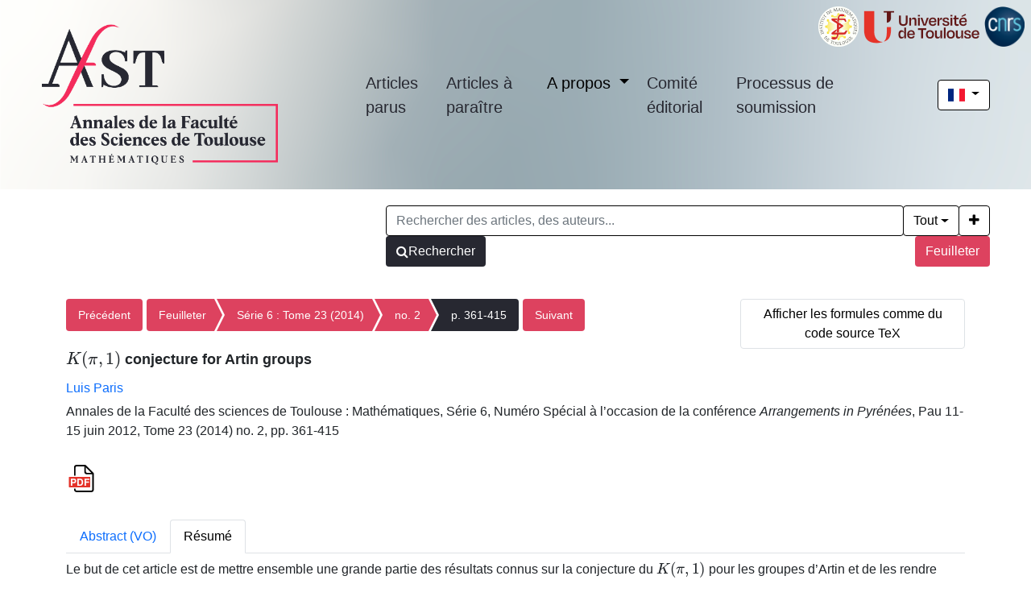

--- FILE ---
content_type: text/html; charset=utf-8
request_url: https://afst.centre-mersenne.org/item/?id=AFST_2014_6_23_2_361_0
body_size: 12659
content:





<!DOCTYPE html>
<html lang="fr">
<head>
  <!-- bs5/base -->
  <meta charset="utf-8">
  <meta http-equiv="X-UA-Compatible" content="IE=edge">
  <meta name="viewport" content="width=device-width, initial-scale=1">
  
  

<link rel="schema.dc" href="http://purl.org/dc/elemtens/1.1/" />
<meta name="citation_doi" content="10.5802/afst.1411">
<meta name="citation_title" content="$K(\pi ,1)$ conjecture for Artin groups">
<meta name="citation_author" content="Luis Paris">
<meta name="citation_publication_date" content="2014">
<meta name="citation_date" content="2014-04-06">
<meta name="citation_journal_title" content="Annales de la Faculté des sciences de Toulouse : Mathématiques">
<meta name="citation_issn" content="2258-7519">
<meta name="citation_volume" content="23">
<meta name="citation_language" content="en">
<meta name="citation_issue" content="2">
<meta name="citation_firstpage" content="361">
<meta name="citation_lastpage" content="415">

<meta name="citation_pdf_url" content="https://afst.centre-mersenne.org/item/10.5802/afst.1411.pdf">



  <title>
  $K(\pi ,1)$ conjecture for Artin groups
</title>
  
  <link rel="stylesheet" href="/static/ptf/vendors/font-awesome/css/font-awesome.min.css" />
  
  <link rel="stylesheet" href="/static/ptf/vendors/bootstrap5/css/bootstrap.min.css" />
  <link rel="stylesheet" href="/static/ptf/css/bs5/ptf.css" />
  <link rel="stylesheet" href="/static/ptf/css/bs5/base.css" />
  <link rel="stylesheet" href="https://cdn.jsdelivr.net/npm/bootstrap-icons@1.8.1/font/bootstrap-icons.css">
  <link href="https://fonts.googleapis.com/css?family=Roboto+Slab" rel="stylesheet">

  <link rel="shortcut icon" type="image/svg+xml" href="/static/afst/img/favicon.ico" />

  


  <link rel="stylesheet" href="/static/ptf/css/bs5/style.css" />
  <link rel="stylesheet" href="/static/ptf/css/bs5/search-bar.css" />
  
<link rel="stylesheet" href="/static/ptf/vendors/flag-icon/css/flag-icon.min.css" />
<link rel="stylesheet" href="/static/ptf/css/bs5/lightbox.css" />




  
  
  <link rel="stylesheet" href="/static/afst/css/style_afst.css" />
  
  
  
  

<link type="application/rss+xml" rel="alternate" href="/fr/latest/feed/afst/" title="Flux RSS des derniers articles parus" hreflang="fr"/>

  
</head>
<body class="d-flex flex-column position-relative" >
  
    






<header class="d-flex flex-column">
  <div class="position-relative">
    <div class="d-flex justify-content-between justify-content-lg-end align-items-center">
      <div class="float-start me-2">
        
          <a class="header-logo d-flex flex-row gap-3 align-items-center justify-content-start flex-grow-1" href="/" >
            
            
              <img src="/static/afst/img/afst.png">
            
            
            
          </a>
        
      </div>
      <nav class="navbar menu-top py-0 flex-grow-1 align-middle">
        <div class="container-fluid justify-content-end">
          <ul class="nav">
            
<li >
  <a class="menu-link nav-link" href="/journals/AFST/">Articles parus</a>
</li>

            



  
  
    
      
        <li ><a href="/page/articles-a-paraitre/" class="menu-link nav-link ">Articles à paraître</a></li>
      
    
  

  
  
  <li class=" position-relative ">
    <a href="#" class="dropdown-toggle menu-link nav-link" type="button" data-bs-toggle="dropdown" aria-expanded="false">
      A propos
    </a>
    <ul class="dropdown-menu">
      
      
          <li><a href="/page/presentation_fr/" class="dropdown-item menu-link">À propos de la revue</a></li>
      
      
      
          <li><a href="/page/abonnements_fr/" class="dropdown-item menu-link">Abonnements</a></li>
      
      
    </ul>
  </li>
  

  
  
    
      
        <li ><a href="/page/comite-de-redaction_fr/" class="menu-link nav-link ">Comité éditorial</a></li>
      
    
  

  
  
    
      
        <li ><a href="/page/informations_fr/" class="menu-link nav-link ">Processus de soumission</a></li>
      
    
  


          </ul>
        </div>
        





  
  
    <form class="navbar-form navbar-right position-relative " action="/i18n/setlang/"  method="post"><input type="hidden" name="csrfmiddlewaretoken" value="QMeBzjAS5FRjX0CICqfFAxf0WLDuF5SDS2eBHByqXavlgmNThqIFOH7WG6NB2t6l">
      <button class="language-select-button btn btn-primary dropdown-toggle" type="button" data-bs-toggle="dropdown" aria-expanded="false">
        <span class="flag-icon flag-icon-fr"></span>
      </button>
      <input type="hidden" name="language" value="fr">
      <ul class="dropdown-menu custom-select position-absolute " style="min-width: auto; max-width: fit-content; text-align: center;">
        
        <li><a class="dropdown-item" href="#" value="en" action="submit"><span class="flag-icon flag-icon-gb"></span></a></li>
        
        <li><a class="dropdown-item" href="#" value="fr" action="submit"><span class="flag-icon flag-icon-fr"></span></a></li>
        
      </ul>      
    </form>
  

      </nav>

      <div class="d-flex flex-nowrap align-items-center gap-3 d-lg-none">
        





  
  
    <form class="navbar-form navbar-right position-relative " action="/i18n/setlang/"  method="post"><input type="hidden" name="csrfmiddlewaretoken" value="QMeBzjAS5FRjX0CICqfFAxf0WLDuF5SDS2eBHByqXavlgmNThqIFOH7WG6NB2t6l">
      <button class="language-select-button btn btn-primary dropdown-toggle" type="button" data-bs-toggle="dropdown" aria-expanded="false">
        <span class="flag-icon flag-icon-fr"></span>
      </button>
      <input type="hidden" name="language" value="fr">
      <ul class="dropdown-menu custom-select position-absolute " style="min-width: auto; max-width: fit-content; text-align: center;">
        
        <li><a class="dropdown-item" href="#" value="en" action="submit"><span class="flag-icon flag-icon-gb"></span></a></li>
        
        <li><a class="dropdown-item" href="#" value="fr" action="submit"><span class="flag-icon flag-icon-fr"></span></a></li>
        
      </ul>      
    </form>
  


        <button class="hamburger-icon navbar-toggler d-lg-none m-0 collapsed" onclick="document.body.scrollTop = 0; document.documentElement.scrollTop = 0;" type="button" data-bs-toggle="collapse" data-bs-target="#collapseContent" aria-controls="collapseContent" aria-expanded="false" aria-label="Toggle navigation">
          <span></span>
          <span></span>
          <span></span>
          <span></span>
        </button>
      </div>
    </div>

    <div id="collapseContent" class="collapse">
      <ul>
        
<li>
  <a class="menu-link nav-link" href="/journals/AFST/">Articles parus</a>
</li>

        



  
  
    
      
        <li ><a href="/page/articles-a-paraitre/" class="menu-link nav-link ">Articles à paraître</a></li>
      
    
  

  
  
  <li class=" position-relative ">
    <a href="#" class="dropdown-toggle menu-link nav-link" type="button" data-bs-toggle="dropdown" aria-expanded="false">
      A propos
    </a>
    <ul class="dropdown-menu">
      
      
          <li><a href="/page/presentation_fr/" class="dropdown-item menu-link">À propos de la revue</a></li>
      
      
      
          <li><a href="/page/abonnements_fr/" class="dropdown-item menu-link">Abonnements</a></li>
      
      
    </ul>
  </li>
  

  
  
    
      
        <li ><a href="/page/comite-de-redaction_fr/" class="menu-link nav-link ">Comité éditorial</a></li>
      
    
  

  
  
    
      
        <li ><a href="/page/informations_fr/" class="menu-link nav-link ">Processus de soumission</a></li>
      
    
  


      </ul>
    </div>

    
<div class="position-absolute top-0 end-0 d-none d-sm-flex flex-nowrap justify-content-end gap-1 p-2">
  <a href="https://www.math.univ-toulouse.fr/" target="_blank">
    <img src="/static/afst/img/logo-imt-small.png" alt="" width="auto" height="50px">
  </a>

  <a href="http://www.univ-tlse3.fr/" target="_blank">
    <img src="/static/afst/img/logo-ut.png" alt="" width="auto" height="50px">
  </a>

  <a href="http://www.cnrs.fr/" target="_blank">
    <img src="/static/mersenne_cms/img/logo-cnrs-footer.png" alt="" width="auto" height="50px">
  </a>
</div>

  </div>

  <div id="search-bar" class="d-flex justify-content-end">
    






<form class="d-flex gap-2 align-items-center align-items-md-start flex-row justify-content-between justify-content-start flex-wrap" method="post" action="/search"><input type="hidden" name="csrfmiddlewaretoken" value="QMeBzjAS5FRjX0CICqfFAxf0WLDuF5SDS2eBHByqXavlgmNThqIFOH7WG6NB2t6l">


  

<div class="px-0 text-nowrap browse-button">
  <a href="/journals/AFST/" class="btn btn-primary search-button">Feuilleter</a>
</div>

  <div class="flex-grow-1 d-flex gap-2 w-100 align-items-stretch align-items-lg-start">
    <div class="flex-grow-1" id="line-container">
      <div class="d-flex input-group search-group flex-nowrap">
        <div class="search-group-inner input-group w-100" id="search-input-group">
          <input class="searchinput form-control" type="text" name="q0" value=""
                  placeholder="Rechercher des articles, des auteurs..."/>
          <i class="searchclear fa fa-remove hidden" role="button"></i>
          <input type="hidden" name="qt0" value="all">
          <button type="button" class="btn btn-light dropdown-toggle border-0 rounded-0 border-end d-flex flex-nowrap align-items-center" data-bs-toggle="dropdown" aria-expanded="false">
            
              Tout
            
          </button>
          <ul class="dropdown-menu">
            <li><a href="#" class="dropdown-item">Tout</a></li>
            <li><a href="#" class="dropdown-item">Auteur</a></li>
            <li><a href="#" class="dropdown-item">Titre</a></li>
            <li><a href="#" class="dropdown-item">Bibliographie</a></li>
            
              <li><a href="#" class="dropdown-item">Mots-clés</a></li>
            
            
            <li><a href="#" class="dropdown-item">Plein texte</a></li>
          </ul>
          
          <button id="add-search-field" type="button" class="btn btn-light">
            <i class="fa fa-plus"></i>
          </button>
          
        </div>
      </div>

      
      
        
      
    </div>

    
    
  </div>

  
  

<div class="search-button-div d-flex order-2 order-md-0">
  <button type="submit" class="btn btn-primary search-button d-flex flex-nowrap align-items-center gap-1" name="Submit">
    <i class="fa fa-search"></i>
    <span id="search-button-text" class="">Rechercher</span>
  </button>
  
  
  
</div>
  
</form>
<div id="template-search-form" style="display:none">
  

<div class="input-group search-group search-group-added d-none d-lg-flex flex-nowrap">
  <div  class="input-group flex-nowrap">
    <div style="display:flex" class="input-group-text flex-nowrap justify-content-center align-items-center gap-1 px-2 search_first_box">
      <input id="not##i##"" class="bt-checkbox" type="checkbox" name="not##i##" /> <label for="not##i##"">NOT</label>
    </div>
    <div  class="search-group-inner input-group w-100 p-0">
      <input class="searchinput form-control rounded-0 border-0 w-100 h-100 px-2 py-1" type="text" name="q##i##"/>
      <i class="searchclear fa fa-remove hidden"></i>
    </div>
  </div>

  <div style="display:none" class="flex-grow-1 input-group">
    <!-- <div class="container"> -->
    <!-- <div class="row"> -->
    <span class="input-group-text search_first_box">Entre</span>
    <input class="form-control" type="text" name="q-f-##i##" placeholder="Année" />
    <span class="input-group-text">et</span>
    <input class="form-control rounded-0" type="text" name="q-l-##i##" placeholder="Année" />
  <!-- </div> -->
  <!-- </div> -->
</div>
<div class="input-group-btn d-flex flex-nowrap" id="search-group-btn">
    <input type="hidden" name="qt##i##" value="author">
    <button type="button" class="btn btn-light dropdown-toggle rounded-0 border-0 border-start border-end" data-bs-toggle="dropdown" aria-expanded="false">
      
        Auteur
      
    </button>
    <ul class="dropdown-menu">
      <li><a href="#" class="dropdown-item">Tout</a></li>
      <li><a href="#" class="dropdown-item">Auteur</a></li>
      <li><a href="#" class="dropdown-item">Titre</a></li>
      <li><a href="#" class="dropdown-item">Date</a></li>
      <li><a href="#" class="dropdown-item">Bibliographie</a></li>
      <li><a href="#" class="dropdown-item">Mots-clés</a></li>
      
      <li><a href="#" class="dropdown-item">Plein texte</a></li>
    </ul>
    <button type="button" class="btn btn-light border-0 remove-search-field">
      <i class="fa fa-minus"></i>
    </button>
  </div>
</div><!-- /input-group -->


</div>




  </div>
</header>

  

  <main class="container 
article-container
" style="flex-grow: 1;">
    
    <div class="row justify-content-center">
      
        <div class="container-fluid d-flex">
          
            <!-- Debut content -->
            



            
            <div class="flex-grow-1" style="max-width: 100%;">
              <!-- Breadcrumb -->
              
  
    


<div class="breadcrumb-row d-flex flex-column flex-xl-row gap-2">
  
    <div class="col-md-12 col-xl-3 btn-tex order-xl-2">
      

<form class="w-100" action="/set-formula-display/" method="post"><input type="hidden" name="csrfmiddlewaretoken" value="QMeBzjAS5FRjX0CICqfFAxf0WLDuF5SDS2eBHByqXavlgmNThqIFOH7WG6NB2t6l">
  
    <input type="submit" value="Afficher les formules comme du code source TeX" class="btn btn-light border text-wrap" style="max-width: 100%">
    <input type="hidden" name="formula-display" value="tex">
  
</form>

    </div>
    <div class="col-12 col-xl-9 article-breadcrumb px-0">
  
    
    <div class="breadcrumb-lg flex-wrap" style="font-size: 14px">
      
        <div style="float: left;">
          <ul class="cms-breadcrumb d-flex m-0 mb-1">
            <li class="breadcrumb-previous">
              <a href="/articles/10.5802/afst.1410/">Précédent</a>
            </li>
          </ul>
        </div>
      
      <div class="order-2 order-md-1 col-12 col-md-auto" style="float: left;">
        <ul class="cms-breadcrumb d-flex flex-nowrap mb-3">
          
            
            
              <li class="">
                <a href="/item/AFST/">Feuilleter</a>
              </li>
            
          
            
            
              <li class="">
                <a href="/volume/AFST_2014_6_23_2/">Série 6 : Tome 23 (2014)</a>
              </li>
            
          
            
            
              <li class="">
                <a href="/item/AFST_2014_6_23_2/">no. 2</a>
              </li>
            
          
            
            
              <li class="active">
                <a href="/articles/10.5802/afst.1411/">p. 361-415</a>
              </li>
            
          
        </ul>
      </div>
      
        <div class="order-1 order-md-2" style="float: left;">
          <ul class="cms-breadcrumb d-flex mb-1">
            <li class="breadcrumb-next">
              <a href="/articles/10.5802/afst.1412/">Suivant</a>
            </li>
          </ul>
        </div>
      
    </div>
    
    <div class="breadcrumb-sm">
      
        <a href="/articles/10.5802/afst.1410/" class="btn btn-light border"><i class="fa fa-chevron-left"></i></a>
      

      
        
          
        
          
            <a href="/item/AFST_2014_6_23_2/" class="btn btn-light border">no. 2</a>
          
        
          
        
          
        
      

      
        <a href="/articles/10.5802/afst.1412/" class="btn btn-light border"><i class="fa fa-chevron-right"></i></a>
      
    </div>
    <div class="clearfix">
    </div>
  </div>
</div>


  


              <!-- center_top -->
              
              <!-- center_middle -->
              











  








<div id="article-div" class="article-div">
  
  <div >
    

    
    <div class="col-12">
    

      
        
      
      <div style="font-size:18px;margin-bottom:10px">
        


  <span class="common-title article-title">
    
    
    <span class="mathjax-formula" data-tex="$K(\pi ,1)$"><math xmlns="http://www.w3.org/1998/Math/MathML" ><mrow><mi>K</mi><mo>(</mo><mi>π</mi><mo>,</mo><mn>1</mn><mo>)</mo></mrow></math></span> conjecture for Artin groups
    
    
  </span>
  
  




      </div>
      



<div class="article-author" style="display:inline-block">
  
    





  


    
      
        




  <div style="margin-bottom:5px; font-size: 16px">
    <a class="author_link" href="/search?&quot;Luis Paris&quot;-c">Luis Paris</a>
</div>


      
      





  


      





  


      





  


      





  


      





  


      





  


    
    
      
        





      
    
  
</div>


      <div style="margin-bottom:10px">
        


Annales de la Faculté des sciences de Toulouse : Mathématiques, Série 6, Numéro Spécial à l’occasion de la conférence <i>Arrangements in Pyrénées</i>, Pau 11-15 juin 2012, Tome 23 (2014) no. 2, pp. 361-415

        
        
      </div>

      
      
        <div class="binary-file-icon" style="margin-top:20px;margin-bottom:10px">
          
<div class="wrapper-float">



  <div class="d-flex flex-nowrap" style="margin-top:0px">
    
      <a href="/item/10.5802/afst.1411.pdf" target="_blank">
        <img src="/static/ptf/img/pdf.svg">
      </a>
    
    
    
    
    
    
  </div>

</div>

        </div>
      
      
      
    </div>

    
  </div>
  

  





  








  
    








  


<div id="abstract">
  <div class="col-12">
    <div class="mt-4 mb-4">
      <ul class="nav nav-tabs article-tab">
        
          <li class="nav-item">
            <a class="nav-link "
               lang="en"
               data-bs-toggle="tab"
               data-bs-target="#abstract-en"
               href="#abstract-en">
              <span title="Anglais
">
                
                  
                    Abstract
                  
                  
                    (VO)
                  
                
              </span>
            </a>
          </li>
        
          <li class="nav-item">
            <a class="nav-link active"
               lang="fr"
               data-bs-toggle="tab"
               data-bs-target="#abstract-fr"
               href="#abstract-fr">
              <span title="Français
">
                
                  
                    Résumé
                  
                  
                
              </span>
            </a>
          </li>
        
      </ul>
      <div class="tab-content mt-2">
        
          <div lang="en"
               id="abstract-en"
               class="tab-pane fade ">
            
              <p>The purpose of this paper is to put together a large amount of results on the <span class="mathjax-formula" data-tex="$K(\pi ,1)$"><math xmlns="http://www.w3.org/1998/Math/MathML" ><mrow><mi>K</mi><mo>(</mo><mi>π</mi><mo>,</mo><mn>1</mn><mo>)</mo></mrow></math></span> conjecture for Artin groups, and to make them accessible to non-experts. Firstly, this is a survey, containing basic definitions, the main results, examples and an historical overview of the subject. But, it is also a reference text on the topic that contains proofs of a large part of the results on this question. Some proofs as well as few results are new. Furthermore, the text, being addressed to non-experts, is as self-contained as possible.</p>
            
            




            




          </div>
        
          <div lang="fr"
               id="abstract-fr"
               class="tab-pane fade show active">
            
              <p>Le but de cet article est de mettre ensemble une grande partie des résultats connus sur la conjecture du <span class="mathjax-formula" data-tex="$K(\pi ,1)$"><math xmlns="http://www.w3.org/1998/Math/MathML" ><mrow><mi>K</mi><mo>(</mo><mi>π</mi><mo>,</mo><mn>1</mn><mo>)</mo></mrow></math></span> pour les groupes d’Artin et de les rendre accessibles aux non-spécialistes. Tout d’abord, ce texte est un exposé, contenant les définitions de base, les principaux résultats, des exemples et un aperçu historique. C’est aussi un texte qui devrait servir de référence dans le sujet et qui contient des démonstrations de la plupart des résultats énoncés. Certaines démonstrations et quelques résultats sont nouveaux. En outre, le texte, s’adressant à des non-spécialistes, est aussi complet que possible.</p>
            
            




            




          </div>
        
      </div>
    </div>
  </div>
</div>












  
  



        <div>
          <div class="col-12">
          
          
            
              <div class="mt-4 mb-4">
                <ul class="nav nav-tabs article-tab">
                  
                    <li class="nav-item">
                      <a class="nav-link active"
                         data-bs-toggle="tab"
                         data-bs-target="#info-tab"
                         href="#info-tab">Détail</a>
                    </li>
                  
                  <li class="nav-item">
                    <a class="nav-link"
                       data-bs-toggle="tab"
                       data-bs-target="#citation-tab"
                       href="#citation-tab">Export</a>
                  </li>
                  <li class="nav-item">
                    <a class="nav-link "
                       data-bs-toggle="tab"
                       data-toggle="tab"
                       data-bs-target="#how-to-cite-tab"
                       href="#how-to-cite-tab">Comment citer</a>
                  </li>
                  
                  
                  
                </ul>
                <div class="tab-content" style="margin-top:10px">
                  <div id="info-tab"
                       class="tab-pane fade show active">
                    
                      
                      
                        
                        
                      
                      
                      
                        Publié le : <time datetime="2014-04-06">2014-04-06</time>
                        <br>
                      
                    
                    <!--Mis en ligne le : <time datetime="2024-03-10">2024-03-10</time><br>-->
                    <div style="margin-top:5px">
                      
                        
                          
                        
                        
                          

  
    
      
      
      <a href="https://mathscinet.ams.org/mathscinet-getitem?mr=3205598" class="badge bg-secondary rounded-pill ref-badge extid-badge">
        
        
        
        
        
        
        
        MR
        
        
        
        
        
      </a>
      &nbsp; 

      

    
  


                        
                          

  
    
      
      
      <a href="https://zbmath.org/?q=an:06297897" class="badge bg-secondary rounded-pill ref-badge extid-badge">
        
        
        
        
        
        
        
        
        Zbl
        
        
        
        
      </a>
      

      

    
  


                        
                        
                        
                          
                            
                          
                        
                      
                    </div>
                    
                      
  
    
      DOI : 
        
          <a href="https://doi.org/10.5802/afst.1411">10.5802/afst.1411</a>
        
        <br>
    
  

                    
                    
                    
                    <div style="margin-top:5px">
                      
                        
                      
                    </div>
                    
                    
                      
                    
                    
                      
                        
                          <div style="margin-top:5px">
                            
                              
                            
                          </div>
                        
                      
                    
                    
                    
                    
                  </div>
                  <div id="citation-tab" class="tab-pane fade">
                    <div class="upper">
                      <ul class="nav nav-pills">
                        <li role="presentation" class="nav-item">
                          <a class="nav-link active"
                             data-bs-toggle="tab"
                             data-bs-target="#bibtex"
                             href="#bibtex">BibTeX</a>
                        </li>
                        <li role="presentation" class="nav-item">
                          <a class="nav-link"
                             data-bs-toggle="tab"
                             data-bs-target="#ris"
                             href="#ris">RIS</a>
                        </li>
                        <li role="presentation" class="nav-item">
                          <a class="nav-link"
                             data-bs-toggle="tab"
                             data-bs-target="#enw"
                             href="#enw">EndNote</a>
                        </li>
                      </ul>
                      <div class="tab-content">
                        <div id="bibtex" class="tab-pane fade show active">
                          <pre class="upper-right-content" id="bibtex-div">@article{AFST_2014_6_23_2_361_0,
     author = {Luis Paris},
     title = {$K(\pi ,1)$ conjecture for {Artin} groups},
     journal = {Annales de la Facult\&#x27;e des sciences de Toulouse : Math\&#x27;ematiques},
     pages = {361--415},
     year = {2014},
     publisher = {Universit\&#x27;e Paul Sabatier, Toulouse},
     volume = {Ser. 6, 23},
     number = {2},
     doi = {10.5802/afst.1411},
     zbl = {06297897},
     mrnumber = {3205598},
     language = {en},
     url = {https://afst.centre-mersenne.org/articles/10.5802/afst.1411/}
}</pre>
                          <button class="fa fa-clipboard copy-button btn btn-primary"
                                  data-clipboard-action="copy"
                                  data-clipboard-target="#bibtex-div"
                                  aria-hidden="true"
                                  title="Copier dans le presse-papier"></button>
                          
                            <a class="fa fa-download export-button btn btn-primary"
                               title="Télécharger"
                               href="/export_citation/AFST_2014_6_23_2_361_0/bib/"></a>
                          
                        </div>
                        <div id="ris" class="tab-pane fade">
                          <pre class="upper-right-content" id="ris-div">TY  - JOUR
AU  - Luis Paris
TI  - $K(\pi ,1)$ conjecture for Artin groups
JO  - Annales de la Faculté des sciences de Toulouse : Mathématiques
PY  - 2014
SP  - 361
EP  - 415
VL  - 23
IS  - 2
PB  - Université Paul Sabatier, Toulouse
UR  - https://afst.centre-mersenne.org/articles/10.5802/afst.1411/
DO  - 10.5802/afst.1411
LA  - en
ID  - AFST_2014_6_23_2_361_0
ER  - </pre>
                          <button class="fa fa-clipboard copy-button btn btn-primary"
                                  data-clipboard-action="copy"
                                  data-clipboard-target="#ris-div"
                                  aria-hidden="true"
                                  title="Copier dans le presse-papier"></button>
                          
                            <a class="fa fa-download export-button btn btn-primary"
                               title="Télécharger"
                               href="/export_citation/AFST_2014_6_23_2_361_0/ris/"></a>
                          
                        </div>
                        <div id="enw" class="tab-pane fade">
                          <pre class="upper-right-content" id="enw-div">%0 Journal Article
%A Luis Paris
%T $K(\pi ,1)$ conjecture for Artin groups
%J Annales de la Faculté des sciences de Toulouse : Mathématiques
%D 2014
%P 361-415
%V 23
%N 2
%I Université Paul Sabatier, Toulouse
%U https://afst.centre-mersenne.org/articles/10.5802/afst.1411/
%R 10.5802/afst.1411
%G en
%F AFST_2014_6_23_2_361_0</pre>
                          <button class="fa fa-clipboard copy-button btn btn-primary"
                                  data-clipboard-action="copy"
                                  data-clipboard-target="#enw-div"
                                  aria-hidden="true"
                                  title="Copier dans le presse-papier"></button>
                          
                            <a class="fa fa-download export-button btn btn-primary"
                               title="Télécharger"
                               href="/export_citation/AFST_2014_6_23_2_361_0/enw/"></a>
                          
                        </div>
                      </div>
                    </div>
                  </div>
                  <div id="how-to-cite-tab"
                       class="tab-pane fade ">
                    <div class="upper-right">
                      <pre class="upper-right-content" id="how-to-cite-div">Luis Paris. $K(\pi ,1)$ conjecture for Artin groups. Annales de la Faculté des sciences de Toulouse : Mathématiques, Série 6, Numéro Spécial à l’occasion de la conférence <i>Arrangements in Pyrénées</i>, Pau 11-15 juin 2012, Tome 23 (2014) no. 2, pp. 361-415. doi: 10.5802/afst.1411</pre>
                      <button class="fa fa-clipboard copy-button btn btn-primary"
                              data-clipboard-action="copy"
                              data-clipboard-target="#how-to-cite-div"
                              aria-hidden="true"
                              title="Copier dans le presse-papier"></button>
                    </div>
                  </div>
                  
                  
                  
                  
                </div>
              </div>
            
          
          
    </div>
  </div>



  

  




  <div>
    <div class="col-12">
      <div style="margin-top:30px;margin-bottom:10px">

        <ul class="nav nav-tabs article-tab"
            >
          <li class="nav-item"
              id="main-citations-li"
              >
            <a class="nav-link active"
               data-bs-toggle="tab"
               data-bs-target="#references-tab"
               href="#references-tab">Bibliographie</a>
          </li>
          <li class="nav-item" id="citations-html" style="display:none">
            <a class="nav-link"
               data-bs-toggle="tab"
               data-bs-target="#citations-tab"
               href="#citations-tab">Cité par</a>
          </li>
        </ul>

        <div class="tab-content" style="margin-top:10px">
          
            <div id="references-tab" class="tab-pane fade show active">
              <div style="margin-top:11px;margin-bottom: 0px">




  
    <p class="bibitemcls" id="AbrBro1">[1] <span class="smallcaps">Abramenko (P.), Brown (K. S.)</span>.—  Buildings. Theory and applications.  Graduate Texts in Mathematics, 248. Springer, New York (2008).     | <a href=https://zbmath.org/?q=an:1214.20033 class='badge bg-secondary rounded-pill ref-badge'>Zbl</a> | <a href=https://mathscinet.ams.org/mathscinet-getitem?mr=2439729 class='badge bg-secondary rounded-pill ref-badge'>MR</a></p><p class="bibitemcls" id="Arnol1">[2] <span class="smallcaps">Arnol’d (V. I.)</span>.—  Certain topological invariants of algebraic functions.  Trudy Moskov. Mat. Obšč. <span class="smallcaps">21</span>, p. 27-46 (1970).     | <a href=https://zbmath.org/?q=an:0208.24003 class='badge bg-secondary rounded-pill ref-badge'>Zbl</a> | <a href=https://mathscinet.ams.org/mathscinet-getitem?mr=274462 class='badge bg-secondary rounded-pill ref-badge'>MR</a></p><p class="bibitemcls" id="Bourb1">[3] <span class="smallcaps">Bourbaki (N.)</span>.—  Eléments de mathématique. Fasc. XXXIV. Groupes et algèbres de Lie. Chapitre IV : Groupes de Coxeter et systèmes de Tits.  Chapitre V : Groupes engendrés par des réflexions. Chapitre VI : Systèmes de racines. Actualités Scientifiques et Industrielles,  No. 1337, Hermann, Paris (1968).     | <a href=https://zbmath.org/?q=an:0186.33001 class='badge bg-secondary rounded-pill ref-badge'>Zbl</a> | <a href=https://mathscinet.ams.org/mathscinet-getitem?mr=240238 class='badge bg-secondary rounded-pill ref-badge'>MR</a></p><p class="bibitemcls" id="Bries1">[4] <span class="smallcaps">Brieskorn (E.)</span>.—  Sur les groupes de tresses [d’après V. I. Arnol’d].  Séminaire Bourbaki, 24ème année (1971/1972), Exp. No. 401, p. 21-44. Lecture Notes in Math., Vol. 317, Springer, Berlin (1973).     | <a href=https://zbmath.org/?q=an:0277.55003 class='badge bg-secondary rounded-pill ref-badge'>Zbl</a> | <a href=https://www.numdam.org/item/SB_1971-1972__14__21_0 class='badge bg-secondary rounded-pill ref-badge'>Numdam</a> | <a href=https://mathscinet.ams.org/mathscinet-getitem?mr=422674 class='badge bg-secondary rounded-pill ref-badge'>MR</a></p><p class="bibitemcls" id="BriSai1">[5] <span class="smallcaps">Brieskorn (E.), Saito (K.)</span>.—  Artin-Gruppen und Coxeter-Gruppen.  Invent. Math. <span class="smallcaps">17</span>, p. 245-271 (1972).     | <a href=https://zbmath.org/?q=an:0243.20037 class='badge bg-secondary rounded-pill ref-badge'>Zbl</a> | <a href=https://mathscinet.ams.org/mathscinet-getitem?mr=323910 class='badge bg-secondary rounded-pill ref-badge'>MR</a></p><p class="bibitemcls" id="Brown1">[6] <span class="smallcaps">Brown (K. S.)</span>.—  Cohomology of groups.  Graduate Texts in Mathematics, 87. Springer-Verlag, New York-Berlin (1982).     | <a href=https://zbmath.org/?q=an:0584.20036 class='badge bg-secondary rounded-pill ref-badge'>Zbl</a> | <a href=https://mathscinet.ams.org/mathscinet-getitem?mr=672956 class='badge bg-secondary rounded-pill ref-badge'>MR</a></p><p class="bibitemcls" id="Calle2">[7] <span class="smallcaps">Callegaro (F.)</span>.—  On the cohomology of Artin groups in local systems and the associated Milnor fiber.  J. Pure Appl. Algebra <span class="smallcaps">197</span>, no. 1-3, p. 323-332 (2005).     | <a href=https://zbmath.org/?q=an:1109.20027 class='badge bg-secondary rounded-pill ref-badge'>Zbl</a> | <a href=https://mathscinet.ams.org/mathscinet-getitem?mr=2123992 class='badge bg-secondary rounded-pill ref-badge'>MR</a></p><p class="bibitemcls" id="Calle1">[8] <span class="smallcaps">Callegaro (F.)</span>.—  The homology of the Milnor fiber for classical braid groups.  Algebr. Geom. Topol. <span class="smallcaps">6</span>, p. 1903-1923 (2006).     | <a href=https://zbmath.org/?q=an:1166.20044 class='badge bg-secondary rounded-pill ref-badge'>Zbl</a> | <a href=https://mathscinet.ams.org/mathscinet-getitem?mr=2263054 class='badge bg-secondary rounded-pill ref-badge'>MR</a></p><p class="bibitemcls" id="CaMoSa3">[9] <span class="smallcaps">Callegaro (F.), Moroni (D.), Salvetti (M.)</span>.—  Cohomology of affine Artin groups and applications.  Trans. Amer. Math. Soc. <span class="smallcaps">360</span>, no. 8, p. 4169-4188 (2008).     | <a href=https://zbmath.org/?q=an:1191.20056 class='badge bg-secondary rounded-pill ref-badge'>Zbl</a> | <a href=https://mathscinet.ams.org/mathscinet-getitem?mr=2395168 class='badge bg-secondary rounded-pill ref-badge'>MR</a></p><p class="bibitemcls" id="CaMoSa2">[10] <span class="smallcaps">Callegaro (F.), Moroni (D.), Salvetti (M.)</span>.—  Cohomology of Artin groups of type <span class="mathjax-formula" data-tex="$\tilde{A}_n, B_n$"><math xmlns="http://www.w3.org/1998/Math/MathML" ><mrow><msub><mover accent="true"><mi>A</mi> <mo>˜</mo></mover> <mi>n</mi> </msub><mo>,</mo><msub><mi>B</mi> <mi>n</mi> </msub></mrow></math></span> and applications.  Groups, homotopy and configuration spaces, 85-104, Geom. Topol. Monogr., 13, Geom. Topol. Publ., Coventry (2008).     | <a href=https://zbmath.org/?q=an:1143.20031 class='badge bg-secondary rounded-pill ref-badge'>Zbl</a> | <a href=https://mathscinet.ams.org/mathscinet-getitem?mr=2508202 class='badge bg-secondary rounded-pill ref-badge'>MR</a></p><p class="bibitemcls" id="CaMoSa1">[11] <span class="smallcaps">Callegaro (F.), Moroni (D.), Salvetti (M.)</span>.—  The <span class="mathjax-formula" data-tex="$K(\pi ,1)$"><math xmlns="http://www.w3.org/1998/Math/MathML" ><mrow><mi>K</mi><mo>(</mo><mi>π</mi><mo>,</mo><mn>1</mn><mo>)</mo></mrow></math></span> problem for the affine Artin group of type <span class="mathjax-formula" data-tex="$\tilde{B}_n$"><math xmlns="http://www.w3.org/1998/Math/MathML" ><msub><mover accent="true"><mi>B</mi> <mo>˜</mo></mover> <mi>n</mi> </msub></math></span> and its cohomology.  J. Eur. Math. Soc. (JEMS) <span class="smallcaps">12</span>, no. 1, p. 1-22 (2010).     | <a href=https://zbmath.org/?q=an:1190.20042 class='badge bg-secondary rounded-pill ref-badge'>Zbl</a> | <a href=https://mathscinet.ams.org/mathscinet-getitem?mr=2578601 class='badge bg-secondary rounded-pill ref-badge'>MR</a></p><p class="bibitemcls" id="CalSal1">[12] <span class="smallcaps">Callegaro (F.), Salvetti (M.)</span>.—  Integral cohomology of the Milnor fibre of the discriminant bundle associated with a finite Coxeter group.  C. R. Math. Acad. Sci. Paris <span class="smallcaps">339</span>, no. 8, p. 573-578 (2004).     | <a href=https://zbmath.org/?q=an:1059.32008 class='badge bg-secondary rounded-pill ref-badge'>Zbl</a> | <a href=https://mathscinet.ams.org/mathscinet-getitem?mr=2111354 class='badge bg-secondary rounded-pill ref-badge'>MR</a></p><p class="bibitemcls" id="ChaDav1">[13] <span class="smallcaps">Charney (R.), Davis (M. W.)</span>.—  The <span class="mathjax-formula" data-tex="$K(\pi ,1)$"><math xmlns="http://www.w3.org/1998/Math/MathML" ><mrow><mi>K</mi><mo>(</mo><mi>π</mi><mo>,</mo><mn>1</mn><mo>)</mo></mrow></math></span>-problem for hyperplane complements associated to infinite reflection groups.  J. Amer. Math. Soc. <span class="smallcaps">8</span>, no. 3, p. 597-627 (1995).     | <a href=https://zbmath.org/?q=an:0833.51006 class='badge bg-secondary rounded-pill ref-badge'>Zbl</a> | <a href=https://mathscinet.ams.org/mathscinet-getitem?mr=1303028 class='badge bg-secondary rounded-pill ref-badge'>MR</a></p><p class="bibitemcls" id="ChaDav2">[14] <span class="smallcaps">Charney (R.), Davis (M. W.)</span>.—  Finite <span class="mathjax-formula" data-tex="$K(\pi ,1)$"><math xmlns="http://www.w3.org/1998/Math/MathML" ><mrow><mi>K</mi><mo>(</mo><mi>π</mi><mo>,</mo><mn>1</mn><mo>)</mo></mrow></math></span>’s for Artin groups.  Prospects in topology (Princeton, NJ, 1994), p. 110-124, Ann. of Math. Stud., 138, Princeton Univ. Press, Princeton, NJ (1995).     | <a href=https://zbmath.org/?q=an:0930.55006 class='badge bg-secondary rounded-pill ref-badge'>Zbl</a> | <a href=https://mathscinet.ams.org/mathscinet-getitem?mr=1368655 class='badge bg-secondary rounded-pill ref-badge'>MR</a></p><p class="bibitemcls" id="ChMeWh1">[15] <span class="smallcaps">Charney (R.), Meier (J.), Whittlesey (K.)</span>.—  Bestvina’s normal form complex and the homology of Garside groups.  Geom. Dedicata <span class="smallcaps">105</span>, p. 171-188 (2004).     | <a href=https://zbmath.org/?q=an:1064.20044 class='badge bg-secondary rounded-pill ref-badge'>Zbl</a> | <a href=https://mathscinet.ams.org/mathscinet-getitem?mr=2057250 class='badge bg-secondary rounded-pill ref-badge'>MR</a></p><p class="bibitemcls" id="ChaPei1">[16] <span class="smallcaps">Charney (R.), Peifer (D.)</span>.—  The <span class="mathjax-formula" data-tex="$K(\pi ,1)$"><math xmlns="http://www.w3.org/1998/Math/MathML" ><mrow><mi>K</mi><mo>(</mo><mi>π</mi><mo>,</mo><mn>1</mn><mo>)</mo></mrow></math></span>-conjecture for the affine braid groups.  Comment. Math. Helv. <span class="smallcaps">78</span>, no. 3, 584-600 (2003).     | <a href=https://zbmath.org/?q=an:1066.20043 class='badge bg-secondary rounded-pill ref-badge'>Zbl</a> | <a href=https://mathscinet.ams.org/mathscinet-getitem?mr=1998395 class='badge bg-secondary rounded-pill ref-badge'>MR</a></p><p class="bibitemcls" id="Cohen1">[17] <span class="smallcaps">Cohen (F. R.)</span>.—  The homology of <span class="mathjax-formula" data-tex="$C_{n+1}$"><math xmlns="http://www.w3.org/1998/Math/MathML" ><msub><mi>C</mi> <mrow><mi>n</mi><mo>+</mo><mn>1</mn></mrow> </msub></math></span>-spaces, <span class="mathjax-formula" data-tex="$n \ge 0$"><math xmlns="http://www.w3.org/1998/Math/MathML" ><mrow><mi>n</mi><mo>≥</mo><mn>0</mn></mrow></math></span>.  Lecture Notes in Math. 533, p. 207-353, Springer-Verlag, Berlin-New York (1976).    </p><p class="bibitemcls" id="Coxet1">[18] <span class="smallcaps">Coxeter (H. S. M.)</span>.—  Discrete groups generated by reflections.  Ann. of Math. (2) <span class="smallcaps">35</span>, no. 3, p. 588-621 (1934).     | <a href=https://zbmath.org/?q=an:0010.01101 class='badge bg-secondary rounded-pill ref-badge'>Zbl</a> | <a href=https://mathscinet.ams.org/mathscinet-getitem?mr=1503182 class='badge bg-secondary rounded-pill ref-badge'>MR</a></p><p class="bibitemcls" id="Coxet2">[19] <span class="smallcaps">Coxeter (H. S. M.)</span>.—  The complete enumeration of finite groups of the form <span class="mathjax-formula" data-tex="$R_i^2 = (R_i R_j)^{k_{i, j}} = 1$"><math xmlns="http://www.w3.org/1998/Math/MathML" ><mrow><msubsup><mi>R</mi> <mi>i</mi> <mn>2</mn> </msubsup><mo>=</mo><msup><mrow><mo>(</mo><msub><mi>R</mi> <mi>i</mi> </msub><msub><mi>R</mi> <mi>j</mi> </msub><mo>)</mo></mrow> <msub><mi>k</mi> <mrow><mi>i</mi><mo>,</mo><mi>j</mi></mrow> </msub> </msup><mo>=</mo><mn>1</mn></mrow></math></span>.  J. London Math. Soc. <span class="smallcaps">10</span>, p. 21-25 (1935).     | <a href=https://zbmath.org/?q=an:0010.34202 class='badge bg-secondary rounded-pill ref-badge'>Zbl</a></p><p class="bibitemcls" id="DePrSa1">[20] <span class="smallcaps">De Concini (C.), Procesi (C.), Salvetti (M.)</span>.—  Arithmetic properties of the cohomology of braid groups.  Topology <span class="smallcaps">40</span>, no. 4, p. 739-751 (2001).     | <a href=https://zbmath.org/?q=an:0999.20046 class='badge bg-secondary rounded-pill ref-badge'>Zbl</a> | <a href=https://mathscinet.ams.org/mathscinet-getitem?mr=1851561 class='badge bg-secondary rounded-pill ref-badge'>MR</a></p><p class="bibitemcls" id="DePrSaSt1">[21] <span class="smallcaps">De Concini (C.), Procesi (C.), Salvetti (M.), Stumbo (F.)</span>.—  Arithmetic properties of the cohomology of Artin groups.  Ann. Scuola Norm. Sup. Pisa Cl. Sci. (4) <span class="smallcaps">28</span>, no. 4, p. 695-717 (1999).     | <a href=https://zbmath.org/?q=an:0973.20025 class='badge bg-secondary rounded-pill ref-badge'>Zbl</a> | <a href=https://www.numdam.org/item/ASNSP_1999_4_28_4_695_0 class='badge bg-secondary rounded-pill ref-badge'>Numdam</a> | <a href=https://mathscinet.ams.org/mathscinet-getitem?mr=1760537 class='badge bg-secondary rounded-pill ref-badge'>MR</a></p><p class="bibitemcls" id="DeCSal2">[22] <span class="smallcaps">De Concini (C.), Salvetti (M.)</span>.—  Stability for the cohomology of Artin groups.  Adv. Math. <span class="smallcaps">145</span>, no. 2, p. 291-305 (1999).     | <a href=https://zbmath.org/?q=an:0982.20036 class='badge bg-secondary rounded-pill ref-badge'>Zbl</a> | <a href=https://mathscinet.ams.org/mathscinet-getitem?mr=1704578 class='badge bg-secondary rounded-pill ref-badge'>MR</a></p><p class="bibitemcls" id="DeCSal1">[23] <span class="smallcaps">De Concini (C.), Salvetti (M.)</span>.—  Cohomology of Coxeter groups and Artin groups.  Math. Res. Lett. <span class="smallcaps">7</span>, no. 2-3, p. 213-232 (2000).     | <a href=https://zbmath.org/?q=an:0972.20030 class='badge bg-secondary rounded-pill ref-badge'>Zbl</a> | <a href=https://mathscinet.ams.org/mathscinet-getitem?mr=1764318 class='badge bg-secondary rounded-pill ref-badge'>MR</a></p><p class="bibitemcls" id="DeSaSt1">[24] <span class="smallcaps">De Concini (C.), Salvetti (M.), Stumbo (F.)</span>.—  The top-cohomology of Artin groups with coefficients in rank-<span class="mathjax-formula" data-tex="$1$"><math xmlns="http://www.w3.org/1998/Math/MathML" ><mn>1</mn></math></span> local systems over <span class="mathjax-formula" data-tex="${\sc Z}$"><math xmlns="http://www.w3.org/1998/Math/MathML" ><mi>Z</mi></math></span>.  Special issue on braid groups and related topics (Jerusalem, 1995). Topology Appl. <span class="smallcaps">78</span>, no. 1-2, p. 5-20 (1997).     | <a href=https://zbmath.org/?q=an:0878.55003 class='badge bg-secondary rounded-pill ref-badge'>Zbl</a> | <a href=https://mathscinet.ams.org/mathscinet-getitem?mr=1465022 class='badge bg-secondary rounded-pill ref-badge'>MR</a></p><p class="bibitemcls" id="DehLaf1">[25] <span class="smallcaps">Dehornoy (P.), Lafont (Y.)</span>.—  Homology of Gaussian groups.  Ann. Inst. Fourier (Grenoble) <span class="smallcaps">53</span>, no. 2, p. 489-540 (2003).     | <a href=https://zbmath.org/?q=an:1100.20036 class='badge bg-secondary rounded-pill ref-badge'>Zbl</a> | <a href=https://www.numdam.org/item/AIF_2003__53_2_489_0 class='badge bg-secondary rounded-pill ref-badge'>Numdam</a> | <a href=https://mathscinet.ams.org/mathscinet-getitem?mr=1990005 class='badge bg-secondary rounded-pill ref-badge'>MR</a></p><p class="bibitemcls" id="Delig1">[26] <span class="smallcaps">Deligne (P.)</span>.—  Les immeubles des groupes de tresses généralisés.  Invent. Math. <span class="smallcaps">17</span>, p. 273-302 (1972).     | <a href=https://zbmath.org/?q=an:0238.20034 class='badge bg-secondary rounded-pill ref-badge'>Zbl</a> | <a href=https://mathscinet.ams.org/mathscinet-getitem?mr=422673 class='badge bg-secondary rounded-pill ref-badge'>MR</a></p><p class="bibitemcls" id="Dobri1">[27] <span class="smallcaps">Dobrinskaya (N. È.)</span>.—  The Arnol’d-Thom-Pham conjecture and the classifying space of a positive Artin monoid. (Russian)  Uspekhi Mat. Nauk <span class="smallcaps">57</span> (2002), no. 6(348), 181-182.  Translation in Russian Math. Surveys <span class="smallcaps">57</span>, no. 6, p. 1215-1217 (2002).     | <a href=https://zbmath.org/?q=an:1050.55008 class='badge bg-secondary rounded-pill ref-badge'>Zbl</a> | <a href=https://mathscinet.ams.org/mathscinet-getitem?mr=1991872 class='badge bg-secondary rounded-pill ref-badge'>MR</a></p><p class="bibitemcls" id="EllSko1">[28] <span class="smallcaps">Ellis (G.), Sköldberg (E.)</span>.—  The <span class="mathjax-formula" data-tex="$K(\pi ,1)$"><math xmlns="http://www.w3.org/1998/Math/MathML" ><mrow><mi>K</mi><mo>(</mo><mi>π</mi><mo>,</mo><mn>1</mn><mo>)</mo></mrow></math></span> conjecture for a class of Artin groups.  Comment. Math. Helv. <span class="smallcaps">85</span>, no. 2, p. 409-415 (2010).     | <a href=https://zbmath.org/?q=an:1192.55011 class='badge bg-secondary rounded-pill ref-badge'>Zbl</a> | <a href=https://mathscinet.ams.org/mathscinet-getitem?mr=2595184 class='badge bg-secondary rounded-pill ref-badge'>MR</a></p><p class="bibitemcls" id="FoxNeu1">[29] <span class="smallcaps">Fox (R.), Neuwirth (L.)</span>.—  The braid groups.  Math. Scand. <span class="smallcaps">10</span>, 119-126 (1962).     | <a href=https://zbmath.org/?q=an:0117.41101 class='badge bg-secondary rounded-pill ref-badge'>Zbl</a> | <a href=https://mathscinet.ams.org/mathscinet-getitem?mr=150755 class='badge bg-secondary rounded-pill ref-badge'>MR</a></p><p class="bibitemcls" id="Fuks1">[30] <span class="smallcaps">Fuks (D. B.)</span>.—  Cohomology of the braid group mod 2.  Funkcional. Anal. i Priložen. <span class="smallcaps">4</span> (1970), no. 2, 62-73.  Translation in Functional Anal. Appl. <span class="smallcaps">4</span>, p. 143-151 (1970).     | <a href=https://zbmath.org/?q=an:0222.57031 class='badge bg-secondary rounded-pill ref-badge'>Zbl</a> | <a href=https://mathscinet.ams.org/mathscinet-getitem?mr=274463 class='badge bg-secondary rounded-pill ref-badge'>MR</a></p><p class="bibitemcls" id="GodPar1">[31] <span class="smallcaps">Godelle (E.), Paris (L.)</span>.—  <span class="mathjax-formula" data-tex="$K(\pi ,1)$"><math xmlns="http://www.w3.org/1998/Math/MathML" ><mrow><mi>K</mi><mo>(</mo><mi>π</mi><mo>,</mo><mn>1</mn><mo>)</mo></mrow></math></span> and word problems for infinite type Artin-Tits groups, and applications to virtual braid groups.  Math. Z. <span class="smallcaps">272</span>, no. 3, p. 1339-1364 (2012).     | <a href=https://zbmath.org/?q=an:pre06116871 class='badge bg-secondary rounded-pill ref-badge'>Zbl</a> | <a href=https://mathscinet.ams.org/mathscinet-getitem?mr=2995171 class='badge bg-secondary rounded-pill ref-badge'>MR</a></p><p class="bibitemcls" id="Hatch1">[32] <span class="smallcaps">Hatcher (A.)</span>.—  Algebraic topology.  Cambridge University Press, Cambridge (2002).     | <a href=https://zbmath.org/?q=an:1044.55001 class='badge bg-secondary rounded-pill ref-badge'>Zbl</a> | <a href=https://mathscinet.ams.org/mathscinet-getitem?mr=1867354 class='badge bg-secondary rounded-pill ref-badge'>MR</a></p><p class="bibitemcls" id="Hendr1">[33] <span class="smallcaps">Hendriks (H.)</span>.—  Hyperplane complements of large type.  Invent. Math. <span class="smallcaps">79</span>, no. 2, p. 375-381 (1985).     | <a href=https://zbmath.org/?q=an:0564.57016 class='badge bg-secondary rounded-pill ref-badge'>Zbl</a> | <a href=https://mathscinet.ams.org/mathscinet-getitem?mr=778133 class='badge bg-secondary rounded-pill ref-badge'>MR</a></p><p class="bibitemcls" id="Landi1">[34] <span class="smallcaps">Landi (C.)</span>.—  Cohomology rings of Artin groups.  Atti Accad. Naz. Lincei Cl. Sci. Fis. Mat. Natur. Rend. Lincei (9) Mat. Appl. <span class="smallcaps">11</span>, no. 1, p. 41-65 (2000).     | <a href=https://zbmath.org/?q=an:0966.55012 class='badge bg-secondary rounded-pill ref-badge'>Zbl</a> | <a href=https://mathscinet.ams.org/mathscinet-getitem?mr=1797053 class='badge bg-secondary rounded-pill ref-badge'>MR</a></p><p class="bibitemcls" id="Lek1">[35] <span class="smallcaps">van der Lek (H.)</span>.—  The homotopy type of complex hyperplane complements.  Ph. D. Thesis, Nijmegen (1983).    </p><p class="bibitemcls" id="McCSul1">[36] <span class="smallcaps">McCammond (J.), Sulway (R.)</span>.—  Artin groups of Euclidean type. Preprint, arXiv:1312.7770      </p><p class="bibitemcls" id="Miche1">[37] <span class="smallcaps">Michel (J.)</span>.—  A note on words in braid monoids.  J. Algebra <span class="smallcaps">215</span>, no. 1, p. 366-377 (1999).     | <a href=https://zbmath.org/?q=an:0937.20017 class='badge bg-secondary rounded-pill ref-badge'>Zbl</a> | <a href=https://mathscinet.ams.org/mathscinet-getitem?mr=1684142 class='badge bg-secondary rounded-pill ref-badge'>MR</a></p><p class="bibitemcls" id="Okone1">[38] <span class="smallcaps">Okonek (C.)</span>.—  Das <span class="mathjax-formula" data-tex="$K(\pi ,\,1)$"><math xmlns="http://www.w3.org/1998/Math/MathML" ><mrow><mi>K</mi><mo>(</mo><mi>π</mi><mo>,</mo><mspace xmlns:mml="http://www.w3.org/1998/Math/MathML" width="0.166667em"/><mn>1</mn><mo>)</mo></mrow></math></span>-Problem für die affinen Wurzelsysteme vom Typ <span class="mathjax-formula" data-tex="$A_{n}$"><math xmlns="http://www.w3.org/1998/Math/MathML" ><msub><mi>A</mi> <mi>n</mi> </msub></math></span>, <span class="mathjax-formula" data-tex="$C_{n}$"><math xmlns="http://www.w3.org/1998/Math/MathML" ><msub><mi>C</mi> <mi>n</mi> </msub></math></span>.  Math. Z. <span class="smallcaps">168</span>, no. 2, p. 143-148 (1979).     | <a href=https://zbmath.org/?q=an:0427.14001 class='badge bg-secondary rounded-pill ref-badge'>Zbl</a> | <a href=https://mathscinet.ams.org/mathscinet-getitem?mr=544701 class='badge bg-secondary rounded-pill ref-badge'>MR</a></p><p class="bibitemcls" id="OrlTer1">[39] <span class="smallcaps">Orlik (P.), Terao (H.)</span>.—  Arrangements of hyperplanes.  Grundlehren der Mathematischen Wissenschaften, 300. Springer-Verlag, Berlin (1992).     | <a href=https://zbmath.org/?q=an:0757.55001 class='badge bg-secondary rounded-pill ref-badge'>Zbl</a> | <a href=https://mathscinet.ams.org/mathscinet-getitem?mr=1217488 class='badge bg-secondary rounded-pill ref-badge'>MR</a></p><p class="bibitemcls" id="Ozorn1">[40] <span class="smallcaps">Ozornova (V.)</span>.—  Factorability, Discrete Morse Theory and a Reformulation of <span class="mathjax-formula" data-tex="$K(\pi ,1)$"><math xmlns="http://www.w3.org/1998/Math/MathML" ><mrow><mi>K</mi><mo>(</mo><mi>π</mi><mo>,</mo><mn>1</mn><mo>)</mo></mrow></math></span>-conjecture.  Ph. D. Thesis, Bonn (2013).    </p><p class="bibitemcls" id="Paris1">[41] <span class="smallcaps">Paris (L.)</span>.—  Universal cover of Salvetti’s complex and topology of simplicial arrangements of hyperplanes.  Trans. Amer. Math. Soc. <span class="smallcaps">340</span>, no. 1, p. 149-178 (1993).     | <a href=https://zbmath.org/?q=an:0805.57018 class='badge bg-secondary rounded-pill ref-badge'>Zbl</a> | <a href=https://mathscinet.ams.org/mathscinet-getitem?mr=1148044 class='badge bg-secondary rounded-pill ref-badge'>MR</a></p><p class="bibitemcls" id="Paris2">[42] <span class="smallcaps">Paris (L.)</span>.—  Artin monoids inject in their groups.  Comment. Math. Helv. <span class="smallcaps">77</span>, no. 3, p. 609-637 (2002).     | <a href=https://zbmath.org/?q=an:1020.20026 class='badge bg-secondary rounded-pill ref-badge'>Zbl</a> | <a href=https://mathscinet.ams.org/mathscinet-getitem?mr=1933791 class='badge bg-secondary rounded-pill ref-badge'>MR</a></p><p class="bibitemcls" id="Salve1">[43] <span class="smallcaps">Salvetti (M.)</span>.—  Topology of the complement of real hyperplanes in <span class="mathjax-formula" data-tex="$\mathbb{C}^N$"><math xmlns="http://www.w3.org/1998/Math/MathML" ><msup><mi>ℂ</mi> <mi>N</mi> </msup></math></span>.  Invent. Math. <span class="smallcaps">88</span>, no. 3, p. 603-618 (1987).     | <a href=https://zbmath.org/?q=an:0594.57009 class='badge bg-secondary rounded-pill ref-badge'>Zbl</a> | <a href=https://mathscinet.ams.org/mathscinet-getitem?mr=884802 class='badge bg-secondary rounded-pill ref-badge'>MR</a></p><p class="bibitemcls" id="Salve3">[44] <span class="smallcaps">Salvetti (M.)</span>.—  On the homotopy theory of complexes associated to metrical-hemisphere complexes.  Discrete Math. <span class="smallcaps">113</span>, no. 1-3, p. 155-177 (1993).     | <a href=https://zbmath.org/?q=an:0774.52007 class='badge bg-secondary rounded-pill ref-badge'>Zbl</a> | <a href=https://mathscinet.ams.org/mathscinet-getitem?mr=1212876 class='badge bg-secondary rounded-pill ref-badge'>MR</a></p><p class="bibitemcls" id="Salve2">[45] <span class="smallcaps">Salvetti (M.)</span>.—  The homotopy type of Artin groups.  Math. Res. Lett. <span class="smallcaps">1</span>, no. 5, p. 565-577 (1994).     | <a href=https://zbmath.org/?q=an:0847.55011 class='badge bg-secondary rounded-pill ref-badge'>Zbl</a> | <a href=https://mathscinet.ams.org/mathscinet-getitem?mr=1295551 class='badge bg-secondary rounded-pill ref-badge'>MR</a></p><p class="bibitemcls" id="SalStu1">[46] <span class="smallcaps">Salvetti (M.), Stumbo (F.)</span>.—  Artin groups associated to infinite Coxeter groups.  Discrete Math. <span class="smallcaps">163</span>, no. 1-3, p. 129-138 (1997).     | <a href=https://zbmath.org/?q=an:0871.05031 class='badge bg-secondary rounded-pill ref-badge'>Zbl</a> | <a href=https://mathscinet.ams.org/mathscinet-getitem?mr=1428564 class='badge bg-secondary rounded-pill ref-badge'>MR</a></p><p class="bibitemcls" id="Segal1">[47] <span class="smallcaps">Segal (G.)</span>.—  Configuration-spaces and iterated loop-spaces.  Invent. Math. <span class="smallcaps">21</span>, p. 213-221 (1973).     | <a href=https://zbmath.org/?q=an:0267.55020 class='badge bg-secondary rounded-pill ref-badge'>Zbl</a> | <a href=https://mathscinet.ams.org/mathscinet-getitem?mr=331377 class='badge bg-secondary rounded-pill ref-badge'>MR</a></p><p class="bibitemcls" id="Sette1">[48] <span class="smallcaps">Settepanella (S.)</span>.—  A stability-like theorem for cohomology of pure braid groups of the series A, B and D.  Topology Appl. <span class="smallcaps">139</span>, no. 1-3, p. 37-47 (2004).     | <a href=https://zbmath.org/?q=an:1064.20052 class='badge bg-secondary rounded-pill ref-badge'>Zbl</a> | <a href=https://mathscinet.ams.org/mathscinet-getitem?mr=2051096 class='badge bg-secondary rounded-pill ref-badge'>MR</a></p><p class="bibitemcls" id="Sette2">[49] <span class="smallcaps">Settepanella (S.)</span>.—  Cohomology of pure braid groups of exceptional cases.  Topology Appl. <span class="smallcaps">156</span>, no. 5, p. 1008-1012 (2009).     | <a href=https://zbmath.org/?q=an:1195.20055 class='badge bg-secondary rounded-pill ref-badge'>Zbl</a> | <a href=https://mathscinet.ams.org/mathscinet-getitem?mr=2498934 class='badge bg-secondary rounded-pill ref-badge'>MR</a></p><p class="bibitemcls" id="Spani1">[50] <span class="smallcaps">Spanier (E. H.)</span>.—  Algebraic topology.  Corrected reprint. Springer-Verlag, New York-Berlin (1981).     | <a href=https://zbmath.org/?q=an:0810.55001 class='badge bg-secondary rounded-pill ref-badge'>Zbl</a> | <a href=https://mathscinet.ams.org/mathscinet-getitem?mr=666554 class='badge bg-secondary rounded-pill ref-badge'>MR</a></p><p class="bibitemcls" id="Tits2">[51] <span class="smallcaps">Tits (J.)</span>.—  Le problème des mots dans les groupes de Coxeter.  Symposia Mathematica (INDAM, Rome, 1967/68), Vol. 1, p. 175-185, Academic Press, London (1969).     | <a href=https://zbmath.org/?q=an:0206.03002 class='badge bg-secondary rounded-pill ref-badge'>Zbl</a> | <a href=https://mathscinet.ams.org/mathscinet-getitem?mr=254129 class='badge bg-secondary rounded-pill ref-badge'>MR</a></p><p class="bibitemcls" id="Tits1">[52] <span class="smallcaps">Tits (J.)</span>.—  Groupes et géométries de Coxeter.  In Wolf Prize in Mathematics, Vol. 2, S. S. Chern and F. Hirzebruch, eds., World Scientific Publishing, River Edge, NJ, p. 740-754  (2001).    </p><p class="bibitemcls" id="Vains1">[53] <span class="smallcaps">Vaǐnšteǐn (F. V.)</span>.—  The cohomology of braid groups.  Funktsional. Anal. i Prilozhen. <span class="smallcaps">12</span> (1978), no. 2, p. 72-73.  Translation in Functional Anal. Appl. <span class="smallcaps">12</span>, no. 2, p. 135-137 (1978).     | <a href=https://mathscinet.ams.org/mathscinet-getitem?mr=498903 class='badge bg-secondary rounded-pill ref-badge'>MR</a></p><p class="bibitemcls" id="Vinbe1">[54] <span class="smallcaps">Vinberg (E. B.)</span>.—  Discrete linear groups that are generated by reflections. (Russian)  Izv. Akad. Nauk SSSR Ser. Mat. <span class="smallcaps">35</span>, p. 1072-1112 (1971).     | <a href=https://zbmath.org/?q=an:0247.20054 class='badge bg-secondary rounded-pill ref-badge'>Zbl</a> | <a href=https://mathscinet.ams.org/mathscinet-getitem?mr=302779 class='badge bg-secondary rounded-pill ref-badge'>MR</a></p>
  

</div>
            </div>
          

          
            <div id="citations-tab" class="tab-pane fade show">
              <div id="citations-div"
                   data-url="/citedby/10.5802/afst.1411"
                   style="margin-top:11px;
                          margin-bottom: 11px"></div>
              <p>
                <em>Cité par <span id="citations-number"></span> Sources : <span id="citations-sources"></span></em>
              </p>
            </div>
          
        </div>

      </div>
    </div>
  </div>




  

  


</div>


                <!-- center_footer -->
             
            </div>

            
              <div>
                
                
              </div>
            

          
        </div>
      
    </div>
    
  </main>

  
    
      






<footer id="footer" class="mt-auto">

  

  <div id="info-line" class="d-flex flex-nowrap justify-content-around align-items-center col-12 col-md-10 col-xl-8 mx-auto">
    <div class="footer-text d-flex justify-content-center align-items-center">
      
  ISSN : 0240-2963 <br>


  e-ISSN : 2258-7519


  <br>


  <!--    <span>©&nbsp;2018 - 2026&nbsp;</span><a href="http://www.centre-mersenne.org">Centre Mersenne</a>, <a href="/">Algebraic Combinatorics</a>, and the authors-->
    </div>

    
    <div class="logos-footer d-flex justify-content-center align-items-center flex-wrap" style="padding: 0 10%; column-gap:5px; row-gap: 10px">
    
    


<div class="logo-footer-div d-flex mx-auto flex-nowrap gap-2 align-items-center ">
  <span class="footer-logo-text text-nowrap">Diffusé par  </span>
  <a class="logo-footer" href="http://www.centre-mersenne.org/"><img class="logo-footer" src="/static/mersenne_cms/img/logo-mersenne.png"></a>
  
</div>

    

    



<div class="logo-footer-div d-flex mx-auto flex-nowrap gap-2 align-items-center ">
  <span class="footer-logo-text text-nowrap">Publié par  </span>
  <a class="logo-footer" href="http://www.univ-tlse3.fr/"><img class="logo-footer" src="/static/afst/img/logo-imt.jpg"></a>
  
</div>



    


<div class="logo-footer-div d-flex mx-auto flex-nowrap gap-2 align-items-center mathdoc-thumbnail">
  <span class="footer-logo-text text-nowrap">Développé par  </span>
  <a class="logo-footer" href="http://www.mathdoc.fr/"><img class="logo-footer" src="/static/mersenne_cms/img/logo-mathdoc-footer.png"></a>
  
</div>

</div>

    

    <nav class="navbar menu-bottom">
      <div class="container-fluid justify-content-center align-items-center">
        <ul class="nav d-flex justify-content-center align-items-end flex-column" style="column-gap: 1rem;">
          <li><a class="menu-link nav-link p-0" href="/accessibility/">Accessibilité - non conforme</a></li>
          <li>
            <a class="menu-link nav-link p-0" href='/rss/' alt='syndication feed'>
              <i class="fa fa-rss d-inline" aria-hidden="true"></i> Nous suivre
            </a>
          </li>

          
          



  
  
    
      
        <li ><a href="/page/contact_fr/" class="menu-link nav-link p-0">Contact</a></li>
      
    
  

  
  
    
      
        <li ><a href="/page/mentions-legales_fr/" class="menu-link nav-link p-0">Mentions légales</a></li>
      
    
  


        </ul>
      </div>
    </nav>
  </div>
</footer>




    
  

  <script type="text/javascript" src="/static/ptf/vendors/jquery/js/jquery-3.5.1.min.js"></script>
  <script type="text/javascript" src="/static/ptf/vendors/bootstrap5/js/bootstrap.bundle.min.js"></script>
  <script type="text/javascript" src="/static/ptf/vendors/clipboard/js/clipboard.min.js "></script>
  
    <script type="text/javascript" src="/static/ptf/js/mathjax-config.js" defer></script>
    <script type="text/javascript" id="MathJax-script" defer
    src="https://cdn.jsdelivr.net/npm/mathjax@3/es5/tex-mml-chtml.js">
    </script>
  

  


<script type="text/javascript" src="/static/ptf/js/bs5/select.js"></script>
<script type="text/javascript" src="/static/ptf/js/bs5/lightbox.js"></script>




  <script type="text/javascript" src="/static/ptf/js/bs5/ptf.js"></script>
  <script type="text/javascript" src="/static/ptf/js/bs5/search-bar.js"></script>
  <script type="text/javascript" src="/static/ptf/js/bs5/facets.js"></script>
</body>
</html>
